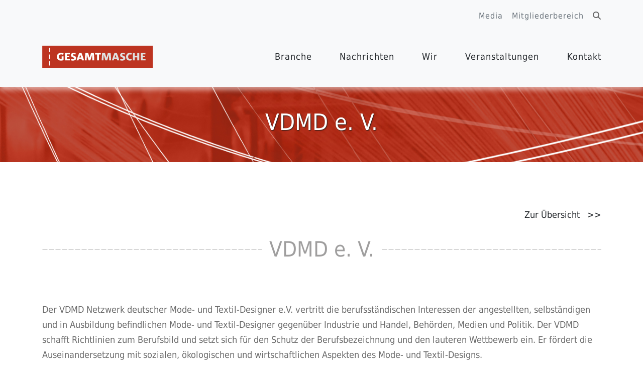

--- FILE ---
content_type: text/html; charset=UTF-8
request_url: https://www.gesamtmasche.de/orte/vdmd-e-v/
body_size: 9666
content:

<!DOCTYPE html>
<!--[if IE]><![endif]-->
<!--[if IE 8]><html dir="ltr" dir="ltr" lang="de" prefix="og: https://ogp.me/ns#" class="ie8"><![endif]-->
<!--[if IE 9]><html dir="ltr" dir="ltr" lang="de" prefix="og: https://ogp.me/ns#" class="ie9"><![endif]-->
<!--[if (gt IE 9)|!(IE)]><!-->
<html dir="ltr" dir="ltr" lang="de" prefix="og: https://ogp.me/ns#">
<!--<![endif]-->
<head>
    <!-- Telenorma AG --->
    <meta charset="UTF-8" />
    <meta name="viewport" content="initial-scale=1.0" />
        <link rel="pingback" href="https://www.gesamtmasche.de/xmlrpc.php" />
    
		<!-- All in One SEO 4.7.4.2 - aioseo.com -->
		<title>VDMD e. V. - Gesamtmasche</title>
		<meta name="description" content="Der VDMD Netzwerk deutscher Mode- und Textil-Designer e.V. vertritt die berufsständischen Interessen der angestellten, selbständigen und in Ausbildung befindlichen Mode- und Textil-Designer gegenüber Industrie und Handel, Behörden, Medien und Politik. Der VDMD schafft Richtlinien zum Berufsbild und setzt sich für den Schutz der Berufsbezeichnung und den lauteren Wettbewerb ein. Er fördert die Auseinandersetzung mit sozialen," />
		<meta name="robots" content="max-image-preview:large" />
		<link rel="canonical" href="https://www.gesamtmasche.de/orte/vdmd-e-v/" />
		<meta name="generator" content="All in One SEO (AIOSEO) 4.7.4.2" />
		<meta property="og:locale" content="de_DE" />
		<meta property="og:site_name" content="Gesamtmasche - Gesamtverband der deutschen Maschenindustrie e.V." />
		<meta property="og:type" content="article" />
		<meta property="og:title" content="VDMD e. V. - Gesamtmasche" />
		<meta property="og:description" content="Der VDMD Netzwerk deutscher Mode- und Textil-Designer e.V. vertritt die berufsständischen Interessen der angestellten, selbständigen und in Ausbildung befindlichen Mode- und Textil-Designer gegenüber Industrie und Handel, Behörden, Medien und Politik. Der VDMD schafft Richtlinien zum Berufsbild und setzt sich für den Schutz der Berufsbezeichnung und den lauteren Wettbewerb ein. Er fördert die Auseinandersetzung mit sozialen," />
		<meta property="og:url" content="https://www.gesamtmasche.de/orte/vdmd-e-v/" />
		<meta property="article:published_time" content="2018-11-22T15:32:39+00:00" />
		<meta property="article:modified_time" content="2018-11-22T15:32:39+00:00" />
		<meta name="twitter:card" content="summary_large_image" />
		<meta name="twitter:title" content="VDMD e. V. - Gesamtmasche" />
		<meta name="twitter:description" content="Der VDMD Netzwerk deutscher Mode- und Textil-Designer e.V. vertritt die berufsständischen Interessen der angestellten, selbständigen und in Ausbildung befindlichen Mode- und Textil-Designer gegenüber Industrie und Handel, Behörden, Medien und Politik. Der VDMD schafft Richtlinien zum Berufsbild und setzt sich für den Schutz der Berufsbezeichnung und den lauteren Wettbewerb ein. Er fördert die Auseinandersetzung mit sozialen," />
		<script type="application/ld+json" class="aioseo-schema">
			{"@context":"https:\/\/schema.org","@graph":[{"@type":"BreadcrumbList","@id":"https:\/\/www.gesamtmasche.de\/orte\/vdmd-e-v\/#breadcrumblist","itemListElement":[{"@type":"ListItem","@id":"https:\/\/www.gesamtmasche.de\/#listItem","position":1,"name":"Zu Hause","item":"https:\/\/www.gesamtmasche.de\/","nextItem":"https:\/\/www.gesamtmasche.de\/orte\/vdmd-e-v\/#listItem"},{"@type":"ListItem","@id":"https:\/\/www.gesamtmasche.de\/orte\/vdmd-e-v\/#listItem","position":2,"name":"VDMD e. V.","previousItem":"https:\/\/www.gesamtmasche.de\/#listItem"}]},{"@type":"Organization","@id":"https:\/\/www.gesamtmasche.de\/#organization","name":"Gesamtmasche","description":"Gesamtverband der deutschen Maschenindustrie e.V.","url":"https:\/\/www.gesamtmasche.de\/"},{"@type":"Person","@id":"https:\/\/www.gesamtmasche.de\/author\/amtmdm\/#author","url":"https:\/\/www.gesamtmasche.de\/author\/amtmdm\/","name":"Admin","image":{"@type":"ImageObject","@id":"https:\/\/www.gesamtmasche.de\/orte\/vdmd-e-v\/#authorImage","url":"https:\/\/secure.gravatar.com\/avatar\/5a14f16d4639c814573052c680bb2ca6?s=96&d=mm&r=g","width":96,"height":96,"caption":"Admin"}},{"@type":"WebPage","@id":"https:\/\/www.gesamtmasche.de\/orte\/vdmd-e-v\/#webpage","url":"https:\/\/www.gesamtmasche.de\/orte\/vdmd-e-v\/","name":"VDMD e. V. - Gesamtmasche","description":"Der VDMD Netzwerk deutscher Mode- und Textil-Designer e.V. vertritt die berufsst\u00e4ndischen Interessen der angestellten, selbst\u00e4ndigen und in Ausbildung befindlichen Mode- und Textil-Designer gegen\u00fcber Industrie und Handel, Beh\u00f6rden, Medien und Politik. Der VDMD schafft Richtlinien zum Berufsbild und setzt sich f\u00fcr den Schutz der Berufsbezeichnung und den lauteren Wettbewerb ein. Er f\u00f6rdert die Auseinandersetzung mit sozialen,","inLanguage":"de-DE","isPartOf":{"@id":"https:\/\/www.gesamtmasche.de\/#website"},"breadcrumb":{"@id":"https:\/\/www.gesamtmasche.de\/orte\/vdmd-e-v\/#breadcrumblist"},"author":{"@id":"https:\/\/www.gesamtmasche.de\/author\/amtmdm\/#author"},"creator":{"@id":"https:\/\/www.gesamtmasche.de\/author\/amtmdm\/#author"},"datePublished":"2018-11-22T16:32:39+00:00","dateModified":"2018-11-22T16:32:39+00:00"},{"@type":"WebSite","@id":"https:\/\/www.gesamtmasche.de\/#website","url":"https:\/\/www.gesamtmasche.de\/","name":"Gesamtmasche","description":"Gesamtverband der deutschen Maschenindustrie e.V.","inLanguage":"de-DE","publisher":{"@id":"https:\/\/www.gesamtmasche.de\/#organization"}}]}
		</script>
		<!-- All in One SEO -->

<script type="text/javascript">
/* <![CDATA[ */
window._wpemojiSettings = {"baseUrl":"https:\/\/s.w.org\/images\/core\/emoji\/15.0.3\/72x72\/","ext":".png","svgUrl":"https:\/\/s.w.org\/images\/core\/emoji\/15.0.3\/svg\/","svgExt":".svg","source":{"concatemoji":"https:\/\/www.gesamtmasche.de\/wp-includes\/js\/wp-emoji-release.min.js?ver=6.6.4"}};
/*! This file is auto-generated */
!function(i,n){var o,s,e;function c(e){try{var t={supportTests:e,timestamp:(new Date).valueOf()};sessionStorage.setItem(o,JSON.stringify(t))}catch(e){}}function p(e,t,n){e.clearRect(0,0,e.canvas.width,e.canvas.height),e.fillText(t,0,0);var t=new Uint32Array(e.getImageData(0,0,e.canvas.width,e.canvas.height).data),r=(e.clearRect(0,0,e.canvas.width,e.canvas.height),e.fillText(n,0,0),new Uint32Array(e.getImageData(0,0,e.canvas.width,e.canvas.height).data));return t.every(function(e,t){return e===r[t]})}function u(e,t,n){switch(t){case"flag":return n(e,"\ud83c\udff3\ufe0f\u200d\u26a7\ufe0f","\ud83c\udff3\ufe0f\u200b\u26a7\ufe0f")?!1:!n(e,"\ud83c\uddfa\ud83c\uddf3","\ud83c\uddfa\u200b\ud83c\uddf3")&&!n(e,"\ud83c\udff4\udb40\udc67\udb40\udc62\udb40\udc65\udb40\udc6e\udb40\udc67\udb40\udc7f","\ud83c\udff4\u200b\udb40\udc67\u200b\udb40\udc62\u200b\udb40\udc65\u200b\udb40\udc6e\u200b\udb40\udc67\u200b\udb40\udc7f");case"emoji":return!n(e,"\ud83d\udc26\u200d\u2b1b","\ud83d\udc26\u200b\u2b1b")}return!1}function f(e,t,n){var r="undefined"!=typeof WorkerGlobalScope&&self instanceof WorkerGlobalScope?new OffscreenCanvas(300,150):i.createElement("canvas"),a=r.getContext("2d",{willReadFrequently:!0}),o=(a.textBaseline="top",a.font="600 32px Arial",{});return e.forEach(function(e){o[e]=t(a,e,n)}),o}function t(e){var t=i.createElement("script");t.src=e,t.defer=!0,i.head.appendChild(t)}"undefined"!=typeof Promise&&(o="wpEmojiSettingsSupports",s=["flag","emoji"],n.supports={everything:!0,everythingExceptFlag:!0},e=new Promise(function(e){i.addEventListener("DOMContentLoaded",e,{once:!0})}),new Promise(function(t){var n=function(){try{var e=JSON.parse(sessionStorage.getItem(o));if("object"==typeof e&&"number"==typeof e.timestamp&&(new Date).valueOf()<e.timestamp+604800&&"object"==typeof e.supportTests)return e.supportTests}catch(e){}return null}();if(!n){if("undefined"!=typeof Worker&&"undefined"!=typeof OffscreenCanvas&&"undefined"!=typeof URL&&URL.createObjectURL&&"undefined"!=typeof Blob)try{var e="postMessage("+f.toString()+"("+[JSON.stringify(s),u.toString(),p.toString()].join(",")+"));",r=new Blob([e],{type:"text/javascript"}),a=new Worker(URL.createObjectURL(r),{name:"wpTestEmojiSupports"});return void(a.onmessage=function(e){c(n=e.data),a.terminate(),t(n)})}catch(e){}c(n=f(s,u,p))}t(n)}).then(function(e){for(var t in e)n.supports[t]=e[t],n.supports.everything=n.supports.everything&&n.supports[t],"flag"!==t&&(n.supports.everythingExceptFlag=n.supports.everythingExceptFlag&&n.supports[t]);n.supports.everythingExceptFlag=n.supports.everythingExceptFlag&&!n.supports.flag,n.DOMReady=!1,n.readyCallback=function(){n.DOMReady=!0}}).then(function(){return e}).then(function(){var e;n.supports.everything||(n.readyCallback(),(e=n.source||{}).concatemoji?t(e.concatemoji):e.wpemoji&&e.twemoji&&(t(e.twemoji),t(e.wpemoji)))}))}((window,document),window._wpemojiSettings);
/* ]]> */
</script>
<style id='wp-emoji-styles-inline-css' type='text/css'>

	img.wp-smiley, img.emoji {
		display: inline !important;
		border: none !important;
		box-shadow: none !important;
		height: 1em !important;
		width: 1em !important;
		margin: 0 0.07em !important;
		vertical-align: -0.1em !important;
		background: none !important;
		padding: 0 !important;
	}
</style>
<link rel='stylesheet' id='wp-block-library-css' href='https://www.gesamtmasche.de/wp-includes/css/dist/block-library/style.min.css?ver=6.6.4' type='text/css' media='all' />
<style id='classic-theme-styles-inline-css' type='text/css'>
/*! This file is auto-generated */
.wp-block-button__link{color:#fff;background-color:#32373c;border-radius:9999px;box-shadow:none;text-decoration:none;padding:calc(.667em + 2px) calc(1.333em + 2px);font-size:1.125em}.wp-block-file__button{background:#32373c;color:#fff;text-decoration:none}
</style>
<style id='global-styles-inline-css' type='text/css'>
:root{--wp--preset--aspect-ratio--square: 1;--wp--preset--aspect-ratio--4-3: 4/3;--wp--preset--aspect-ratio--3-4: 3/4;--wp--preset--aspect-ratio--3-2: 3/2;--wp--preset--aspect-ratio--2-3: 2/3;--wp--preset--aspect-ratio--16-9: 16/9;--wp--preset--aspect-ratio--9-16: 9/16;--wp--preset--color--black: #000000;--wp--preset--color--cyan-bluish-gray: #abb8c3;--wp--preset--color--white: #ffffff;--wp--preset--color--pale-pink: #f78da7;--wp--preset--color--vivid-red: #cf2e2e;--wp--preset--color--luminous-vivid-orange: #ff6900;--wp--preset--color--luminous-vivid-amber: #fcb900;--wp--preset--color--light-green-cyan: #7bdcb5;--wp--preset--color--vivid-green-cyan: #00d084;--wp--preset--color--pale-cyan-blue: #8ed1fc;--wp--preset--color--vivid-cyan-blue: #0693e3;--wp--preset--color--vivid-purple: #9b51e0;--wp--preset--gradient--vivid-cyan-blue-to-vivid-purple: linear-gradient(135deg,rgba(6,147,227,1) 0%,rgb(155,81,224) 100%);--wp--preset--gradient--light-green-cyan-to-vivid-green-cyan: linear-gradient(135deg,rgb(122,220,180) 0%,rgb(0,208,130) 100%);--wp--preset--gradient--luminous-vivid-amber-to-luminous-vivid-orange: linear-gradient(135deg,rgba(252,185,0,1) 0%,rgba(255,105,0,1) 100%);--wp--preset--gradient--luminous-vivid-orange-to-vivid-red: linear-gradient(135deg,rgba(255,105,0,1) 0%,rgb(207,46,46) 100%);--wp--preset--gradient--very-light-gray-to-cyan-bluish-gray: linear-gradient(135deg,rgb(238,238,238) 0%,rgb(169,184,195) 100%);--wp--preset--gradient--cool-to-warm-spectrum: linear-gradient(135deg,rgb(74,234,220) 0%,rgb(151,120,209) 20%,rgb(207,42,186) 40%,rgb(238,44,130) 60%,rgb(251,105,98) 80%,rgb(254,248,76) 100%);--wp--preset--gradient--blush-light-purple: linear-gradient(135deg,rgb(255,206,236) 0%,rgb(152,150,240) 100%);--wp--preset--gradient--blush-bordeaux: linear-gradient(135deg,rgb(254,205,165) 0%,rgb(254,45,45) 50%,rgb(107,0,62) 100%);--wp--preset--gradient--luminous-dusk: linear-gradient(135deg,rgb(255,203,112) 0%,rgb(199,81,192) 50%,rgb(65,88,208) 100%);--wp--preset--gradient--pale-ocean: linear-gradient(135deg,rgb(255,245,203) 0%,rgb(182,227,212) 50%,rgb(51,167,181) 100%);--wp--preset--gradient--electric-grass: linear-gradient(135deg,rgb(202,248,128) 0%,rgb(113,206,126) 100%);--wp--preset--gradient--midnight: linear-gradient(135deg,rgb(2,3,129) 0%,rgb(40,116,252) 100%);--wp--preset--font-size--small: 13px;--wp--preset--font-size--medium: 20px;--wp--preset--font-size--large: 36px;--wp--preset--font-size--x-large: 42px;--wp--preset--spacing--20: 0.44rem;--wp--preset--spacing--30: 0.67rem;--wp--preset--spacing--40: 1rem;--wp--preset--spacing--50: 1.5rem;--wp--preset--spacing--60: 2.25rem;--wp--preset--spacing--70: 3.38rem;--wp--preset--spacing--80: 5.06rem;--wp--preset--shadow--natural: 6px 6px 9px rgba(0, 0, 0, 0.2);--wp--preset--shadow--deep: 12px 12px 50px rgba(0, 0, 0, 0.4);--wp--preset--shadow--sharp: 6px 6px 0px rgba(0, 0, 0, 0.2);--wp--preset--shadow--outlined: 6px 6px 0px -3px rgba(255, 255, 255, 1), 6px 6px rgba(0, 0, 0, 1);--wp--preset--shadow--crisp: 6px 6px 0px rgba(0, 0, 0, 1);}:where(.is-layout-flex){gap: 0.5em;}:where(.is-layout-grid){gap: 0.5em;}body .is-layout-flex{display: flex;}.is-layout-flex{flex-wrap: wrap;align-items: center;}.is-layout-flex > :is(*, div){margin: 0;}body .is-layout-grid{display: grid;}.is-layout-grid > :is(*, div){margin: 0;}:where(.wp-block-columns.is-layout-flex){gap: 2em;}:where(.wp-block-columns.is-layout-grid){gap: 2em;}:where(.wp-block-post-template.is-layout-flex){gap: 1.25em;}:where(.wp-block-post-template.is-layout-grid){gap: 1.25em;}.has-black-color{color: var(--wp--preset--color--black) !important;}.has-cyan-bluish-gray-color{color: var(--wp--preset--color--cyan-bluish-gray) !important;}.has-white-color{color: var(--wp--preset--color--white) !important;}.has-pale-pink-color{color: var(--wp--preset--color--pale-pink) !important;}.has-vivid-red-color{color: var(--wp--preset--color--vivid-red) !important;}.has-luminous-vivid-orange-color{color: var(--wp--preset--color--luminous-vivid-orange) !important;}.has-luminous-vivid-amber-color{color: var(--wp--preset--color--luminous-vivid-amber) !important;}.has-light-green-cyan-color{color: var(--wp--preset--color--light-green-cyan) !important;}.has-vivid-green-cyan-color{color: var(--wp--preset--color--vivid-green-cyan) !important;}.has-pale-cyan-blue-color{color: var(--wp--preset--color--pale-cyan-blue) !important;}.has-vivid-cyan-blue-color{color: var(--wp--preset--color--vivid-cyan-blue) !important;}.has-vivid-purple-color{color: var(--wp--preset--color--vivid-purple) !important;}.has-black-background-color{background-color: var(--wp--preset--color--black) !important;}.has-cyan-bluish-gray-background-color{background-color: var(--wp--preset--color--cyan-bluish-gray) !important;}.has-white-background-color{background-color: var(--wp--preset--color--white) !important;}.has-pale-pink-background-color{background-color: var(--wp--preset--color--pale-pink) !important;}.has-vivid-red-background-color{background-color: var(--wp--preset--color--vivid-red) !important;}.has-luminous-vivid-orange-background-color{background-color: var(--wp--preset--color--luminous-vivid-orange) !important;}.has-luminous-vivid-amber-background-color{background-color: var(--wp--preset--color--luminous-vivid-amber) !important;}.has-light-green-cyan-background-color{background-color: var(--wp--preset--color--light-green-cyan) !important;}.has-vivid-green-cyan-background-color{background-color: var(--wp--preset--color--vivid-green-cyan) !important;}.has-pale-cyan-blue-background-color{background-color: var(--wp--preset--color--pale-cyan-blue) !important;}.has-vivid-cyan-blue-background-color{background-color: var(--wp--preset--color--vivid-cyan-blue) !important;}.has-vivid-purple-background-color{background-color: var(--wp--preset--color--vivid-purple) !important;}.has-black-border-color{border-color: var(--wp--preset--color--black) !important;}.has-cyan-bluish-gray-border-color{border-color: var(--wp--preset--color--cyan-bluish-gray) !important;}.has-white-border-color{border-color: var(--wp--preset--color--white) !important;}.has-pale-pink-border-color{border-color: var(--wp--preset--color--pale-pink) !important;}.has-vivid-red-border-color{border-color: var(--wp--preset--color--vivid-red) !important;}.has-luminous-vivid-orange-border-color{border-color: var(--wp--preset--color--luminous-vivid-orange) !important;}.has-luminous-vivid-amber-border-color{border-color: var(--wp--preset--color--luminous-vivid-amber) !important;}.has-light-green-cyan-border-color{border-color: var(--wp--preset--color--light-green-cyan) !important;}.has-vivid-green-cyan-border-color{border-color: var(--wp--preset--color--vivid-green-cyan) !important;}.has-pale-cyan-blue-border-color{border-color: var(--wp--preset--color--pale-cyan-blue) !important;}.has-vivid-cyan-blue-border-color{border-color: var(--wp--preset--color--vivid-cyan-blue) !important;}.has-vivid-purple-border-color{border-color: var(--wp--preset--color--vivid-purple) !important;}.has-vivid-cyan-blue-to-vivid-purple-gradient-background{background: var(--wp--preset--gradient--vivid-cyan-blue-to-vivid-purple) !important;}.has-light-green-cyan-to-vivid-green-cyan-gradient-background{background: var(--wp--preset--gradient--light-green-cyan-to-vivid-green-cyan) !important;}.has-luminous-vivid-amber-to-luminous-vivid-orange-gradient-background{background: var(--wp--preset--gradient--luminous-vivid-amber-to-luminous-vivid-orange) !important;}.has-luminous-vivid-orange-to-vivid-red-gradient-background{background: var(--wp--preset--gradient--luminous-vivid-orange-to-vivid-red) !important;}.has-very-light-gray-to-cyan-bluish-gray-gradient-background{background: var(--wp--preset--gradient--very-light-gray-to-cyan-bluish-gray) !important;}.has-cool-to-warm-spectrum-gradient-background{background: var(--wp--preset--gradient--cool-to-warm-spectrum) !important;}.has-blush-light-purple-gradient-background{background: var(--wp--preset--gradient--blush-light-purple) !important;}.has-blush-bordeaux-gradient-background{background: var(--wp--preset--gradient--blush-bordeaux) !important;}.has-luminous-dusk-gradient-background{background: var(--wp--preset--gradient--luminous-dusk) !important;}.has-pale-ocean-gradient-background{background: var(--wp--preset--gradient--pale-ocean) !important;}.has-electric-grass-gradient-background{background: var(--wp--preset--gradient--electric-grass) !important;}.has-midnight-gradient-background{background: var(--wp--preset--gradient--midnight) !important;}.has-small-font-size{font-size: var(--wp--preset--font-size--small) !important;}.has-medium-font-size{font-size: var(--wp--preset--font-size--medium) !important;}.has-large-font-size{font-size: var(--wp--preset--font-size--large) !important;}.has-x-large-font-size{font-size: var(--wp--preset--font-size--x-large) !important;}
:where(.wp-block-post-template.is-layout-flex){gap: 1.25em;}:where(.wp-block-post-template.is-layout-grid){gap: 1.25em;}
:where(.wp-block-columns.is-layout-flex){gap: 2em;}:where(.wp-block-columns.is-layout-grid){gap: 2em;}
:root :where(.wp-block-pullquote){font-size: 1.5em;line-height: 1.6;}
</style>
<link rel='stylesheet' id='wpdm-font-awesome-css' href='https://www.gesamtmasche.de/wp-content/plugins/download-manager/assets/fontawesome/css/all.min.css?ver=6.6.4' type='text/css' media='all' />
<link rel='stylesheet' id='wpdm-frontend-css-css' href='https://www.gesamtmasche.de/wp-content/plugins/download-manager/assets/bootstrap/css/bootstrap.min.css?ver=6.6.4' type='text/css' media='all' />
<link rel='stylesheet' id='wpdm-front-css' href='https://www.gesamtmasche.de/wp-content/plugins/download-manager/assets/css/front.css?ver=6.6.4' type='text/css' media='all' />
<link rel='stylesheet' id='wpos-slick-style-css' href='https://www.gesamtmasche.de/wp-content/plugins/wp-slick-slider-and-image-carousel/assets/css/slick.css?ver=3.7.2' type='text/css' media='all' />
<link rel='stylesheet' id='wpsisac-public-style-css' href='https://www.gesamtmasche.de/wp-content/plugins/wp-slick-slider-and-image-carousel/assets/css/wpsisac-public.css?ver=3.7.2' type='text/css' media='all' />
<link rel='stylesheet' id='main_style-css' href='https://www.gesamtmasche.de/wp-content/themes/gesamtmasche/styles/stylesheet.css?ver=6.6.4' type='text/css' media='all' />
<link rel='stylesheet' id='bootstrap-icons-css' href='https://www.gesamtmasche.de/wp-content/themes/gesamtmasche/styles/fonts/bootstrap-icons/font/bootstrap-icons.min.css?ver=6.6.4' type='text/css' media='all' />
<link rel='stylesheet' id='fontawesome-css' href='https://www.gesamtmasche.de/wp-content/themes/gesamtmasche/styles/fonts/fontawesome/css/fontawesome.min.css?ver=6.6.4' type='text/css' media='all' />
<link rel='stylesheet' id='owl-style-css' href='https://www.gesamtmasche.de/wp-content/themes/gesamtmasche/styles/js/owl/assets/owl.carousel.min.css?ver=6.6.4' type='text/css' media='all' />
<link rel='stylesheet' id='newsletter-css' href='https://www.gesamtmasche.de/wp-content/plugins/newsletter/style.css?ver=8.6.0' type='text/css' media='all' />
<link rel='stylesheet' id='ms-main-css' href='https://www.gesamtmasche.de/wp-content/plugins/masterslider/public/assets/css/masterslider.main.css?ver=2.25.4' type='text/css' media='all' />
<link rel='stylesheet' id='ms-custom-css' href='https://www.gesamtmasche.de/wp-content/uploads/masterslider/custom.css?ver=10.6' type='text/css' media='all' />
<!--n2css--><!--n2js--><script type="text/javascript" src="https://www.gesamtmasche.de/wp-includes/js/jquery/jquery.min.js?ver=3.7.1" id="jquery-core-js"></script>
<script type="text/javascript" src="https://www.gesamtmasche.de/wp-includes/js/jquery/jquery-migrate.min.js?ver=3.4.1" id="jquery-migrate-js"></script>
<script type="text/javascript" src="https://www.gesamtmasche.de/wp-content/plugins/download-manager/assets/bootstrap/js/popper.min.js?ver=6.6.4" id="wpdm-poper-js"></script>
<script type="text/javascript" src="https://www.gesamtmasche.de/wp-content/plugins/download-manager/assets/bootstrap/js/bootstrap.min.js?ver=6.6.4" id="wpdm-frontend-js-js"></script>
<script type="text/javascript" id="wpdm-frontjs-js-extra">
/* <![CDATA[ */
var wpdm_url = {"home":"https:\/\/www.gesamtmasche.de\/","site":"https:\/\/www.gesamtmasche.de\/","ajax":"https:\/\/www.gesamtmasche.de\/wp-admin\/admin-ajax.php"};
var wpdm_js = {"spinner":"<i class=\"fas fa-sun fa-spin\"><\/i>","client_id":"c88eb340973c3c78c58c0e5c680223da"};
var wpdm_strings = {"pass_var":"Password Verified!","pass_var_q":"Please click following button to start download.","start_dl":"Start Download"};
/* ]]> */
</script>
<script type="text/javascript" src="https://www.gesamtmasche.de/wp-content/plugins/download-manager/assets/js/front.js?ver=3.3.02" id="wpdm-frontjs-js"></script>
<script type="text/javascript" src="https://www.gesamtmasche.de/wp-content/themes/gesamtmasche/styles/js/bootstrap.js?ver=6.6.4" id="bootstrap-5-js"></script>
<script type="text/javascript" src="https://www.gesamtmasche.de/wp-content/themes/gesamtmasche/styles/js/owl/owl.carousel.min.js?ver=6.6.4" id="owl-js"></script>
<link rel="https://api.w.org/" href="https://www.gesamtmasche.de/wp-json/" /><link rel="alternate" title="JSON" type="application/json" href="https://www.gesamtmasche.de/wp-json/wp/v2/gd_place/1025" /><link rel="EditURI" type="application/rsd+xml" title="RSD" href="https://www.gesamtmasche.de/xmlrpc.php?rsd" />
<meta name="generator" content="WordPress 6.6.4" />
<link rel='shortlink' href='https://www.gesamtmasche.de/?p=1025' />
<link rel="alternate" title="oEmbed (JSON)" type="application/json+oembed" href="https://www.gesamtmasche.de/wp-json/oembed/1.0/embed?url=https%3A%2F%2Fwww.gesamtmasche.de%2Forte%2Fvdmd-e-v%2F" />
<link rel="alternate" title="oEmbed (XML)" type="text/xml+oembed" href="https://www.gesamtmasche.de/wp-json/oembed/1.0/embed?url=https%3A%2F%2Fwww.gesamtmasche.de%2Forte%2Fvdmd-e-v%2F&#038;format=xml" />
<script>var ms_grabbing_curosr='https://www.gesamtmasche.de/wp-content/plugins/masterslider/public/assets/css/common/grabbing.cur',ms_grab_curosr='https://www.gesamtmasche.de/wp-content/plugins/masterslider/public/assets/css/common/grab.cur';</script>
<meta name="generator" content="MasterSlider 2.25.4 - Responsive Touch Image Slider" />
<link rel="icon" href="https://www.gesamtmasche.de/wp-content/uploads/2024/09/cropped-favicon-32x32.png" sizes="32x32" />
<link rel="icon" href="https://www.gesamtmasche.de/wp-content/uploads/2024/09/cropped-favicon-192x192.png" sizes="192x192" />
<link rel="apple-touch-icon" href="https://www.gesamtmasche.de/wp-content/uploads/2024/09/cropped-favicon-180x180.png" />
<meta name="msapplication-TileImage" content="https://www.gesamtmasche.de/wp-content/uploads/2024/09/cropped-favicon-270x270.png" />
<meta name="generator" content="WordPress Download Manager 3.3.02" />
                <style>
        /* WPDM Link Template Styles */        </style>
                <style>

            :root {
                --color-primary: #000000;
                --color-primary-rgb: 0, 0, 0;
                --color-primary-hover: #bd3421;
                --color-primary-active: #bc6256;
                --color-secondary: #6c757d;
                --color-secondary-rgb: 108, 117, 125;
                --color-secondary-hover: #6c757d;
                --color-secondary-active: #6c757d;
                --color-success: #018e11;
                --color-success-rgb: 1, 142, 17;
                --color-success-hover: #0aad01;
                --color-success-active: #0c8c01;
                --color-info: #2CA8FF;
                --color-info-rgb: 44, 168, 255;
                --color-info-hover: #2CA8FF;
                --color-info-active: #2CA8FF;
                --color-warning: #FFB236;
                --color-warning-rgb: 255, 178, 54;
                --color-warning-hover: #FFB236;
                --color-warning-active: #FFB236;
                --color-danger: #ff5062;
                --color-danger-rgb: 255, 80, 98;
                --color-danger-hover: #ff5062;
                --color-danger-active: #ff5062;
                --color-green: #30b570;
                --color-blue: #0073ff;
                --color-purple: #8557D3;
                --color-red: #ff5062;
                --color-muted: rgba(69, 89, 122, 0.6);
                --wpdm-font: "-apple-system", -apple-system, BlinkMacSystemFont, "Segoe UI", Roboto, Helvetica, Arial, sans-serif, "Apple Color Emoji", "Segoe UI Emoji", "Segoe UI Symbol";
            }

            .wpdm-download-link.btn.btn-link.btn-sm {
                border-radius: 4px;
            }


        </style>
         
    <script>
       //header fixed
        jQuery(window).on('scroll',function(){
            if(jQuery(window).scrollTop() > 50){
                jQuery('header').addClass('scrollOn');
            }else{
                jQuery('header').removeClass('scrollOn');
            }
        });
    </script>
</head>
<body>
<header  class="py-4 py-sm-3 bg-light-gray">
    <div class="container">
        <div class="d-flex flex-row  justify-content-between justify-content-sm-end mb-2 mb-sm-0 fsc-16 letter-spacing-1">
                <div><a class="text-gray text-decoration-none" href="/videos/" class="">Media</a></div>
                <div class="ms-2 ms-sm-3"><a class="text-gray text-decoration-none" href="/mitgliederbereich-profile-form" class="">Mitgliederbereich</a></div>
                <div class="ms-2 ms-sm-3"><i onclick="jQuery('#searchform').toggleClass('d-none');" class="fa fa-search cursor-pointer" id="topbar-menu-search-button"></i></div>
        </div>
        <div class="d-flex  justify-content-start justify-content-sm-end mb-2 mb-sm-0 sph-35">
            <form  class="d-none" method="get" id="searchform" action="/">
                    <div id="search-text" class="input-group">
                        <input class="form-control" type="text" value="" name="s" id="s" autocomplete="off"  placeholder="Ihr Suchbegriff …"  />
                        <button type="submit"  id="searchsubmit" class="opacity-0">
                            <img src= "https://www.gesamtmasche.de/wp-content/themes/gesamtmasche/styles/fonts/bootstrap-icons/search.svg" alt="Serach" />
                        </button>
                    </div>
            </form>

        </div>
        <div class="d-flex flex-column flex-sm-row justify-content-sm-between align-items-center mb-2">
            <div class="d-flex flex-row justify-content-between col-12 col-sm-4 col-xl-2">
               <a href="https://www.gesamtmasche.de/"> <img src="/wp-content/uploads/2018/11/MascheLogo.svg" alt="Gesamtmasche" class="img-fluid top-logo"></a>
               <!--//
                              <a href="https://www.gesamtmasche.de/">
                    <img src="https://gesamtmasche.new.2024.hosting2.tn-rechenzentrum1.de/wp-content/uploads/2018/11/MascheLogo.svg" alt="Gesamtmasche" class="img-fluid top-logo">
                </a>
                                //-->
                <img onclick="jQuery('.menu-wrapper').slideToggle();" class="d-sm-none mobile-menu-icon cursor-pointer" src="/wp-content/themes/gesamtmasche/images/menu_burger_icon.png" alt="mobile menu" />
               
            </div>
            <div class="menu-wrapper d-sm-flex justify-content-start justify-content-md-between align-items-start align-items-sm-center flex-column flex-md-row col-12 col-sm-7 col-md-7 col-lg-7 col-xl-7 mt-3 my-sm-3 fsc-20 fsc-sm-14 fsc-xl-18 letter-spacing-1">
                                    <div class="menu-item-wrapper w-100 w-sm-auto d-flex" data-item-id="13658">
                         <a class="menu-item w-100  link-theme-dark link-theme-hover-uderline-primary link-offset-6 text-decoration-thickness-2" href="https://www.gesamtmasche.de/branche/" title="Branche">Branche</a>
                    </div>
                                    <div class="menu-item-wrapper w-100 w-sm-auto d-flex" data-item-id="13659">
                         <a class="menu-item w-100  link-theme-dark link-theme-hover-uderline-primary link-offset-6 text-decoration-thickness-2" href="https://www.gesamtmasche.de/neuigkeiten/" title="Nachrichten">Nachrichten</a>
                    </div>
                                    <div class="menu-item-wrapper w-100 w-sm-auto d-flex" data-item-id="13660">
                         <a class="menu-item w-100  link-theme-dark link-theme-hover-uderline-primary link-offset-6 text-decoration-thickness-2" href="https://www.gesamtmasche.de/wir/" title="Wir">Wir</a>
                    </div>
                                    <div class="menu-item-wrapper w-100 w-sm-auto d-flex" data-item-id="14080">
                         <a class="menu-item w-100  link-theme-dark link-theme-hover-uderline-primary link-offset-6 text-decoration-thickness-2" href="https://www.gesamtmasche.de/veranstaltungen/" title="Veranstaltungen">Veranstaltungen</a>
                    </div>
                                    <div class="menu-item-wrapper w-100 w-sm-auto d-flex" data-item-id="14082">
                         <a class="menu-item w-100  link-theme-dark link-theme-hover-uderline-primary link-offset-6 text-decoration-thickness-2" href="https://www.gesamtmasche.de/kontakt/" title="Kontakt">Kontakt</a>
                    </div>
                            </div>
        </div>
    </div>
</header>


<section class="banner-site-title text-white sph-75 sph-sm-150">
    <div class="container">
         <div class="d-flex flex-row justify-content-center align-items-center sph-75 sph-sm-150">
            <div class="d-flex justify-content-center align-items-center">
                <h1 class="text-center text-white">VDMD e. V.</h1>
            </div>
         </div>
    </div>
   
</section>

<section class="mt-3 mt-sm-5">
<div class="container">  
    <div class="row">
        <div class="col text-end mb-3">
                <a href="/branche/#mitglieder" class="link-theme-dark"> <span>Zur Übersicht &nbsp; &gt;&gt;</span></a>
        </div>
    </div>
</div> 
    <div class="container">
        
        <div class="row">
            <div class="col-12"> 
                <div class="tire_inside">
                    <span class="tire_line2">VDMD e. V.</span>
                </div>
                      
            </div>
        </div>  
        
        <div class="row">
            <div class="col-12">
                <p>Der VDMD Netzwerk deutscher Mode- und Textil-Designer e.V. vertritt die berufsständischen Interessen der angestellten, selbständigen und in Ausbildung befindlichen Mode- und Textil-Designer gegenüber Industrie und Handel, Behörden, Medien und Politik. Der VDMD schafft Richtlinien zum Berufsbild und setzt sich für den Schutz der Berufsbezeichnung und den lauteren Wettbewerb ein. Er fördert die Auseinandersetzung mit sozialen, ökologischen und wirtschaftlichen Aspekten des Mode- und Textil-Designs.</p>
<div class="subcolumns">
<div class="c50l">
<div class="subcl">
<h3>Adresse</h3>
<p>Semmelstraße 42<br />
97070 Würzburg</p>
</div>
</div>
<div class="c50r">
<div class="subcr">
<h3>Kontakt</h3>
<p>Tel: +49 931 465429-0<br />
Fax: +49 931 465429-1<br />
<a class="textlink" href="mailto:info@vdmd.de">info@vdmd.de</a><br />
<a class="textlink" href="http://www.vdmd.de/">www.vdmd.de</a></p>
</div>
</div>
</div>
            </div>
        </div>  
    </div>         
</section>
    <footer class="fsc-12">
        <section class="bg-light-gray">
            <div  class="mx-auto my-4 text-center"  id="up"><a  href="#"><img  src="https://www.gesamtmasche.de/wp-content/themes/gesamtmasche'/images/totop.jpg')?>"/></a></div>
            <div class="container mt-4 py-4">
                                  <div class="d-flex flex-column flex-lg-row justify-content-center justify-content-lg-between align-items-top">
                        
                    <div id="footer-logo" class="d-flex flex-column col-12 col-lg-5 mb-4 pe-sm-4">
                       <p><img decoding="async" src="/wp-content/uploads/2018/12/Masche-Logo_221x44-1.svg"></p>
<p>Der Gesamtverband der deutschen Maschenindustrie e.V. – Gesamtmasche – vertritt die Interessen der deutschen Hersteller von Maschenbekleidung, Dessous und Maschenstoffen auf nationaler und internationaler Ebene.</p>
                    </div>
                    <div id="footer-social-media" class="d-flex flex-column align-items-lg-center  col-12 col-lg-3 mb-4">
                       <ul>
<li>
<h3>Gesamtmasche auf:</h3>
</li>
<li>
<a class="" href="https://www.linkedin.com/authwall?trk=bf&#038;trkInfo=AQFRGb0SuH_RegAAAZWzcSK4r8fQODooft3W3_82RsI4Hr1LQv5QZOPkoV2MZvC1doFeJNLrJwwesHQ-Xyzoo3HlOsjfGOv53Y_OMtJK4kgBk2_WFjKh7IgjrU-hKzZ05Xuagmg=&#038;original_referer=&#038;sessionRedirect=https%3A%2F%2Fwww.linkedin.com%2Fcompany%2Fgesamtmasche-e-v%2F%3FviewAsMember%3Dtrue" target="_blank" rel="noopener"><br />
<img decoding="async" style="width:31px;height:31px;" class="footer_social" src="https://www.gesamtmasche.de/wp-content/uploads/2024/09/linkedin.png">Linkedin<br />
</a>
</li>
<li><a class="" href="https://www.youtube.com/user/Gesamtmasche" target="_blank" rel="noopener"><img decoding="async" class="footer_social" style="width:31px;height:31px;" src="https://www.gesamtmasche.de/wp-content/uploads/2025/03/YT.png">You Tube</a></li>
</ul>
                    </div>
                    <div id="footer-contact-info" class="d-flex flex-column  align-items-lg-end  col-12 col-lg-4 mb-4">
                            <ul>
<li>
<h3>Kontakt:</h3>
</li>
<li>Gesamtmasche e.V.</li>
<li>&nbsp;</li>
<li>Ulmer Str. 300</li>
<li>70327 Stuttgart</li>
<li>&nbsp;</li>
<li>Telefon: <a href="tel:+49 711 5052841-0">+49 711 5052841-0</a></li>
<li>Telefax: <a href="tel:+49 711 5052841-4">+49 711 5052841-4</a></li>
<li>E-Mail: <a href="mailto:info@gesamtmasche.de">info@gesamtmasche.de</a></li>
</ul>
                    </div>
                </div>
            </div>
        </section>
        <!-- menu //-->
        <nav class="bg-primary py-3 text-white fsc-14 fsc-sm-14">
             <div class="container">
                <div class="d-flex justify-content-center justify-content-lg-between align-items-center flex-column flex-lg-row">
                    <div class="d-flex justify-content-center justify-content-md-start align-items-center text-center text-lg-start">2026 &copy; Copyright Gesamtmasche</div>
                    <div class="d-flex ms-lg-auto justify-content-sm-between my-3 my-sm-0">
                                                <div  ><a class="text-white text-decoration-none  link-theme-hover-medium" href="https://www.gesamtmasche.de/datenschutz/">Datenschutz</a></div>
                        
                                                <div class="ms-2 ms-sm-4" ><a class="text-white text-decoration-none  link-theme-hover-medium" href="https://www.gesamtmasche.de/impressum/">Impressum</a></div>
                        
                                                <div class="ms-2 ms-sm-4" ><a class="text-white text-decoration-none  link-theme-hover-medium" href="/kontakt/">Kontakt</a></div>
                        
                            
                    </div>
                </div>
             </div>
        </nav>
    </footer>
                <script>
                jQuery(function($){

                    
                });
            </script>
            <div id="fb-root"></div>
            <script>
  (() => {
      'use strict'
     //tab navigation
     jQuery('[data-bs-toggle="tab"]').click(function(){
       jQuery('[data-bs-toggle="tab"]').removeClass('active');
       jQuery(this).addClass('active');
       jQuery('.tab-pane').removeClass('active');
       const tabId = jQuery(this).attr('data-bs-target');
       jQuery(tabId).addClass('active');
     });
     //dropdown button
     jQuery('[data-bs-toggle="dropdown"]').on('click',function(){
        jQuery(this).parent().find('.dropdown-menu').toggle();
        jQuery(jQuery(this).attr('data-bs-target')).toggleClass('d-none');
      });
      //profile page link
      jQuery('.profile-form  a').addClass('btn btn-primary my-2');
      //forms validation
      jQuery('label.required').append('<span class="text-danger">*</span>');

      // Fetch all the forms we want to apply custom Bootstrap validation styles to
      const forms = document.querySelectorAll('.needs-validation')

      // Loop over them and prevent submission
      Array.from(forms).forEach(form => {
          form.addEventListener('submit', event => {
          if (!form.checkValidity()) {
              event.preventDefault()
              event.stopPropagation()
          }

          form.classList.add('was-validated')
          }, false)
      });
      jQuery('.btn-close').on('click',function(){
          jQuery(this).parent().remove();
      });
       //
  })();
</script>
<script>
    let sentence = location.pathname;
    jQuery('#sign-up-nav .nav-item').each(function(){
         if( sentence.includes(jQuery(this).attr('data-tab'))){
            jQuery(this).find('a').toggleClass('link-theme-dark link-theme-primary');
            jQuery(this).toggleClass('active');
         }
    });
</script>
<script>
  jQuery(document).ready(function() {
    console.log(jQuery('meta[name="robots"]').attr('content'));
    jQuery('.page-item .page-link').on('click',function(e, options){
      options = options || {};
      const page = jQuery(this);
      const num = page.text();
      const hash = this.hash;
      if ( !options.lots_of_stuff_done ) {
        e.preventDefault(); 
        jQuery('.page-link').removeClass('active');
        page.addClass('active');
        
        jQuery('.page-wrapper').addClass('d-none');
        jQuery('.page-wrapper').each(function(){
           let elem = jQuery(this); 
           if(elem.attr('data-page-number') == num){
               elem.removeClass('d-none');
           }
        });
        jQuery(e.currentTarget).trigger('click', { 'lots_of_stuff_done': true });
      }else{
            jQuery('html, body').animate({
              scrollTop: jQuery(hash).offset().top
            }, 100, function(){
              // Add hash (#) to URL when done scrolling (default click behavior)
              window.location.hash = hash;
            });
      }
       // console.log();
    });
    //remove attr width for tables images etc
    jQuery('table, tr, td').removeAttr('width');
    //table add resonse
     jQuery('.event-box table').addClass('table table-borderless').wrap('<div class="table-responsive"></div>');

    
  });
</script>
<script type="text/javascript" src="https://www.gesamtmasche.de/wp-includes/js/dist/hooks.min.js?ver=2810c76e705dd1a53b18" id="wp-hooks-js"></script>
<script type="text/javascript" src="https://www.gesamtmasche.de/wp-includes/js/dist/i18n.min.js?ver=5e580eb46a90c2b997e6" id="wp-i18n-js"></script>
<script type="text/javascript" id="wp-i18n-js-after">
/* <![CDATA[ */
wp.i18n.setLocaleData( { 'text direction\u0004ltr': [ 'ltr' ] } );
/* ]]> */
</script>
<script type="text/javascript" src="https://www.gesamtmasche.de/wp-includes/js/jquery/jquery.form.min.js?ver=4.3.0" id="jquery-form-js"></script>
    
</body>
</html>
    
           


--- FILE ---
content_type: image/svg+xml
request_url: https://www.gesamtmasche.de/wp-content/uploads/2018/12/Masche-Logo_221x44-1.svg
body_size: 9103
content:
<?xml version="1.0" encoding="UTF-8"?>
<svg xmlns="http://www.w3.org/2000/svg" xmlns:xlink="http://www.w3.org/1999/xlink" width="216pt" height="43pt" viewBox="0 0 216 43" version="1.1">
<g id="surface1">
<path style=" stroke:none;fill-rule:nonzero;fill:rgb(74.117647%,20.392157%,12.941176%);fill-opacity:1;" d="M 0.207031 43 L 215.792969 43 L 215.792969 0 L 0.207031 0 Z M 0.207031 43 "/>
<path style=" stroke:none;fill-rule:nonzero;fill:rgb(99.607843%,99.607843%,99.607843%);fill-opacity:1;" d="M 40.832031 17.820312 C 39.535156 17.171875 38.210938 16.835938 36.886719 16.835938 C 34.328125 16.835938 32.621094 18.617188 32.621094 21.46875 C 32.621094 24.527344 34.199219 26.078125 36.78125 26.078125 C 37.226562 26.078125 37.675781 26.015625 38.0625 25.914062 L 38.0625 20.710938 L 41.8125 20.710938 L 41.8125 28.300781 C 40.429688 28.800781 38.464844 29.117188 36.570312 29.117188 C 31.664062 29.117188 28.804688 26.453125 28.804688 21.652344 C 28.804688 16.769531 31.855469 13.859375 36.800781 13.859375 C 38.765625 13.859375 40.386719 14.277344 41.921875 15.074219 Z M 40.832031 17.820312 "/>
<path style=" stroke:none;fill-rule:nonzero;fill:rgb(99.607843%,99.607843%,99.607843%);fill-opacity:1;" d="M 44.714844 28.800781 L 44.714844 14.171875 L 53.902344 14.171875 L 53.902344 16.980469 L 48.441406 16.980469 L 48.441406 19.875 L 53.117188 19.875 L 53.117188 22.640625 L 48.441406 22.640625 L 48.441406 25.996094 L 53.992188 25.996094 L 53.992188 28.800781 Z M 44.714844 28.800781 "/>
<path style=" stroke:none;fill-rule:nonzero;fill:rgb(99.607843%,99.607843%,99.607843%);fill-opacity:1;" d="M 60.195312 29.140625 C 58.59375 29.140625 57.65625 28.949219 56.183594 28.570312 L 56.566406 25.621094 C 57.59375 25.972656 58.785156 26.183594 59.9375 26.183594 C 61.75 26.183594 62.367188 25.636719 62.367188 24.675781 C 62.367188 23.6875 61.664062 23.332031 59.875 22.722656 C 57.59375 21.929688 56.183594 20.796875 56.183594 18.34375 C 56.183594 15.347656 58.699219 13.835938 61.75 13.835938 C 63.113281 13.835938 64.351562 14.023438 65.464844 14.425781 L 64.949219 17.230469 C 64.03125 16.894531 62.921875 16.664062 61.875 16.664062 C 60.789062 16.664062 60.152344 17.085938 60.152344 17.882812 C 60.152344 18.867188 60.878906 19.222656 62.132812 19.683594 C 64.140625 20.398438 66.335938 21.152344 66.335938 24.105469 C 66.335938 27.609375 63.628906 29.140625 60.195312 29.140625 Z M 60.195312 29.140625 "/>
<path style=" stroke:none;fill-rule:nonzero;fill:rgb(99.607843%,99.607843%,99.607843%);fill-opacity:1;" d="M 74.289062 17.652344 L 74.269531 17.652344 C 73.628906 19.496094 73.03125 21.253906 72.476562 23.039062 L 76.039062 23.039062 C 75.460938 21.214844 74.929688 19.496094 74.289062 17.652344 Z M 77.59375 28.800781 C 77.335938 27.902344 77.0625 26.8125 76.785156 25.824219 L 71.683594 25.824219 C 71.367188 26.875 71.089844 27.859375 70.835938 28.800781 L 67.167969 28.800781 C 68.613281 23.941406 70.195312 19.265625 72.136719 14.171875 L 76.765625 14.171875 C 78.683594 19.078125 80.429688 24.085938 81.816406 28.800781 Z M 77.59375 28.800781 "/>
<path style=" stroke:none;fill-rule:nonzero;fill:rgb(99.607843%,99.607843%,99.607843%);fill-opacity:1;" d="M 97.832031 28.800781 C 97.808594 25.09375 97.703125 21.113281 97.40625 17.859375 L 97.382812 17.859375 L 94.058594 28.800781 L 90.539062 28.800781 L 87.296875 17.859375 L 87.273438 17.859375 C 87.019531 21.089844 86.851562 25.113281 86.828125 28.800781 L 83.433594 28.800781 C 83.460938 24.253906 83.796875 18.886719 84.3125 14.171875 L 89.75 14.171875 L 92.5 23.460938 L 92.523438 23.460938 L 95.355469 14.171875 L 100.796875 14.171875 C 101.308594 18.910156 101.582031 24.191406 101.605469 28.800781 Z M 97.832031 28.800781 "/>
<path style=" stroke:none;fill-rule:nonzero;fill:rgb(99.607843%,99.607843%,99.607843%);fill-opacity:1;" d="M 110.816406 17.128906 L 110.816406 28.800781 L 107.042969 28.800781 L 107.042969 17.128906 L 103.226562 17.128906 L 103.226562 14.171875 L 114.613281 14.171875 L 114.613281 17.128906 Z M 110.816406 17.128906 "/>
<path style=" stroke:none;fill-rule:nonzero;fill:rgb(87.45098%,87.843137%,87.843137%);fill-opacity:1;" d="M 130.648438 28.800781 C 130.628906 25.09375 130.519531 21.113281 130.222656 17.859375 L 130.203125 17.859375 L 126.875 28.800781 L 123.351562 28.800781 L 120.113281 17.859375 L 120.089844 17.859375 C 119.835938 21.089844 119.664062 25.113281 119.648438 28.800781 L 116.253906 28.800781 C 116.273438 24.253906 116.617188 18.886719 117.128906 14.171875 L 122.570312 14.171875 L 125.316406 23.460938 L 125.339844 23.460938 L 128.175781 14.171875 L 133.613281 14.171875 C 134.125 18.910156 134.398438 24.191406 134.421875 28.800781 Z M 130.648438 28.800781 "/>
<path style=" stroke:none;fill-rule:nonzero;fill:rgb(87.45098%,87.843137%,87.843137%);fill-opacity:1;" d="M 143.164062 17.652344 L 143.140625 17.652344 C 142.503906 19.496094 141.90625 21.253906 141.347656 23.039062 L 144.914062 23.039062 C 144.332031 21.214844 143.804688 19.496094 143.164062 17.652344 Z M 146.46875 28.800781 C 146.214844 27.902344 145.933594 26.8125 145.660156 25.824219 L 140.5625 25.824219 C 140.238281 26.875 139.964844 27.859375 139.710938 28.800781 L 136.039062 28.800781 C 137.488281 23.941406 139.070312 19.265625 141.011719 14.171875 L 145.636719 14.171875 C 147.558594 19.078125 149.308594 24.085938 150.695312 28.800781 Z M 146.46875 28.800781 "/>
<path style=" stroke:none;fill-rule:nonzero;fill:rgb(87.45098%,87.843137%,87.843137%);fill-opacity:1;" d="M 156.085938 29.140625 C 154.488281 29.140625 153.546875 28.949219 152.074219 28.570312 L 152.460938 25.621094 C 153.484375 25.972656 154.675781 26.183594 155.828125 26.183594 C 157.640625 26.183594 158.261719 25.636719 158.261719 24.675781 C 158.261719 23.6875 157.558594 23.332031 155.765625 22.722656 C 153.484375 21.929688 152.074219 20.796875 152.074219 18.34375 C 152.074219 15.347656 154.589844 13.835938 157.640625 13.835938 C 159.007812 13.835938 160.246094 14.023438 161.355469 14.425781 L 160.839844 17.230469 C 159.921875 16.894531 158.816406 16.664062 157.773438 16.664062 C 156.679688 16.664062 156.042969 17.085938 156.042969 17.882812 C 156.042969 18.867188 156.769531 19.222656 158.023438 19.683594 C 160.03125 20.398438 162.226562 21.152344 162.226562 24.105469 C 162.226562 27.609375 159.519531 29.140625 156.085938 29.140625 Z M 156.085938 29.140625 "/>
<path style=" stroke:none;fill-rule:nonzero;fill:rgb(87.45098%,87.843137%,87.843137%);fill-opacity:1;" d="M 171.144531 29.117188 C 166.472656 29.117188 163.761719 26.6875 163.761719 21.71875 C 163.761719 16.625 166.726562 13.859375 171.03125 13.859375 C 172.421875 13.859375 173.765625 14.109375 174.960938 14.695312 L 173.890625 17.523438 C 173.015625 17.105469 172.140625 16.917969 171.226562 16.917969 C 168.988281 16.917969 167.75 18.867188 167.75 21.46875 C 167.75 24.734375 169.285156 26.035156 171.546875 26.035156 C 172.441406 26.035156 173.316406 25.808594 174.105469 25.449219 L 175.023438 28.277344 C 173.976562 28.757812 172.398438 29.117188 171.144531 29.117188 Z M 171.144531 29.117188 "/>
<path style=" stroke:none;fill-rule:nonzero;fill:rgb(87.45098%,87.843137%,87.843137%);fill-opacity:1;" d="M 185.621094 28.800781 L 185.621094 22.851562 L 180.695312 22.851562 L 180.695312 28.800781 L 176.941406 28.800781 L 176.941406 14.171875 L 180.695312 14.171875 L 180.695312 19.707031 L 185.621094 19.707031 L 185.621094 14.171875 L 189.371094 14.171875 L 189.371094 28.800781 Z M 185.621094 28.800781 "/>
<path style=" stroke:none;fill-rule:nonzero;fill:rgb(87.45098%,87.843137%,87.843137%);fill-opacity:1;" d="M 192.359375 28.800781 L 192.359375 14.171875 L 201.546875 14.171875 L 201.546875 16.980469 L 196.089844 16.980469 L 196.089844 19.875 L 200.761719 19.875 L 200.761719 22.640625 L 196.089844 22.640625 L 196.089844 25.996094 L 201.632812 25.996094 L 201.632812 28.800781 Z M 192.359375 28.800781 "/>
<path style=" stroke:none;fill-rule:nonzero;fill:rgb(99.607843%,99.607843%,99.607843%);fill-opacity:1;" d="M 14.496094 12.492188 C 13.921875 12.492188 13.460938 12.023438 13.460938 11.449219 L 13.460938 4.96875 C 13.460938 4.394531 13.921875 3.929688 14.496094 3.929688 C 15.066406 3.929688 15.535156 4.394531 15.535156 4.96875 L 15.535156 11.449219 C 15.535156 12.023438 15.066406 12.492188 14.496094 12.492188 Z M 14.496094 12.492188 "/>
<path style=" stroke:none;fill-rule:nonzero;fill:rgb(99.607843%,99.607843%,99.607843%);fill-opacity:1;" d="M 14.496094 25.71875 C 13.921875 25.71875 13.460938 25.253906 13.460938 24.679688 L 13.460938 18.199219 C 13.460938 17.625 13.921875 17.160156 14.496094 17.160156 C 15.066406 17.160156 15.535156 17.625 15.535156 18.199219 L 15.535156 24.679688 C 15.535156 25.253906 15.066406 25.71875 14.496094 25.71875 Z M 14.496094 25.71875 "/>
<path style=" stroke:none;fill-rule:nonzero;fill:rgb(99.607843%,99.607843%,99.607843%);fill-opacity:1;" d="M 14.496094 38.949219 C 13.921875 38.949219 13.460938 38.480469 13.460938 37.910156 L 13.460938 31.429688 C 13.460938 30.855469 13.921875 30.390625 14.496094 30.390625 C 15.066406 30.390625 15.535156 30.855469 15.535156 31.429688 L 15.535156 37.910156 C 15.535156 38.480469 15.066406 38.949219 14.496094 38.949219 Z M 14.496094 38.949219 "/>
</g>
</svg>


--- FILE ---
content_type: image/svg+xml
request_url: https://www.gesamtmasche.de/wp-content/uploads/2018/11/MascheLogo.svg
body_size: 5085
content:
<?xml version="1.0" encoding="UTF-8"?>
<!DOCTYPE svg PUBLIC "-//W3C//DTD SVG 1.1//EN" "http://www.w3.org/Graphics/SVG/1.1/DTD/svg11.dtd">
<!-- Creator: CorelDRAW 2017 -->
<svg xmlns="http://www.w3.org/2000/svg" xml:space="preserve" width="2873px" height="576px" version="1.1" style="shape-rendering:geometricPrecision; text-rendering:geometricPrecision; image-rendering:optimizeQuality; fill-rule:evenodd; clip-rule:evenodd"
viewBox="0 0 2873 575.97"
 xmlns:xlink="http://www.w3.org/1999/xlink">
 <defs>
  <style type="text/css">
   <![CDATA[
    .fil1 {fill:#FEFEFE;fill-rule:nonzero}
    .fil2 {fill:#DFE0E0;fill-rule:nonzero}
    .fil0 {fill:#BD3421;fill-rule:nonzero}
   ]]>
  </style>
 </defs>
 <g id="Layer_x0020_1">
  <metadata id="CorelCorpID_0Corel-Layer"/>
  <polygon class="fil0" points="1.46,575.98 2874.46,575.98 2874.46,0 1.46,0 "/>
  <path class="fil1" d="M542.86 239.03c-17.3,-8.61 -34.95,-13.11 -52.57,-13.11 -34.11,0 -56.84,23.72 -56.84,61.64 0,40.68 21.02,61.31 55.44,61.31 5.95,0 11.94,-0.83 17.06,-2.2l0 -69.18 49.99 0 0 100.97c-18.48,6.65 -44.6,10.86 -69.88,10.86 -65.39,0 -103.51,-35.43 -103.51,-99.28 0,-64.94 40.66,-103.7 106.61,-103.7 26.14,0 47.75,5.57 68.22,16.16l-14.52 36.53z"/>
  <polygon class="fil1" points="594.58,385.11 594.58,190.53 717.07,190.53 717.07,227.9 644.3,227.9 644.3,266.35 706.57,266.35 706.57,303.18 644.3,303.18 644.3,347.76 718.22,347.76 718.22,385.11 "/>
  <path class="fil1" d="M800.9 389.59c-21.33,0 -33.85,-2.52 -53.45,-7.54l5.12 -39.28c13.65,4.71 29.56,7.52 44.9,7.52 24.15,0 32.38,-7.27 32.38,-20.08 0,-13.11 -9.37,-17.86 -33.22,-25.94 -30.41,-10.57 -49.18,-25.65 -49.18,-58.28 0,-39.85 33.52,-59.94 74.17,-59.94 18.19,0 34.68,2.52 49.48,7.83l-6.87 37.33c-12.19,-4.47 -26.98,-7.52 -40.91,-7.52 -14.5,0 -23,5.58 -23,16.18 0,13.09 9.67,17.85 26.42,23.95 26.72,9.49 56.01,19.55 56.01,58.84 0,46.58 -36.1,66.93 -81.85,66.93z"/>
  <path class="fil1" d="M988.72 236.81l-0.28 0c-8.53,24.52 -16.48,47.92 -23.87,71.65l47.47 0c-7.69,-24.27 -14.77,-47.13 -23.32,-71.65zm44.06 148.3c-3.42,-11.96 -7.12,-26.45 -10.8,-39.57l-67.96 0c-4.23,13.93 -7.94,27.04 -11.33,39.57l-48.87 0c19.28,-64.65 40.33,-126.84 66.2,-194.58l61.68 0c25.58,65.24 48.85,131.86 67.36,194.58l-56.28 0z"/>
  <path class="fil1" d="M1302.48 385.11c-0.33,-49.31 -1.74,-102.27 -5.72,-145.54l-0.28 0 -44.32 145.54 -46.89 0 -43.22 -145.54 -0.29 0c-3.39,42.95 -5.64,96.47 -5.95,145.54l-45.23 0c0.33,-60.48 4.87,-131.86 11.69,-194.58l72.46 0 36.69 123.51 0.28 0 37.78 -123.51 72.51 0c6.78,62.99 10.48,133.25 10.77,194.58l-50.28 0z"/>
  <polygon class="fil1" points="1475.5,229.84 1475.5,385.11 1425.2,385.11 1425.2,229.84 1374.32,229.84 1374.32,190.53 1526.13,190.53 1526.13,229.84 "/>
  <path class="fil2" d="M1739.78 385.11c-0.27,-49.31 -1.71,-102.27 -5.67,-145.54l-0.27 0 -44.37 145.54 -46.89 0 -43.2 -145.54 -0.31 0c-3.37,42.95 -5.66,96.47 -5.9,145.54l-45.23 0c0.27,-60.48 4.88,-131.86 11.67,-194.58l72.49 0 36.62 123.51 0.33 0 37.78 -123.51 72.45 0c6.84,62.99 10.49,133.25 10.81,194.58l-50.31 0z"/>
  <path class="fil2" d="M1906.58 236.81l-0.3 0c-8.52,24.52 -16.48,47.92 -23.91,71.65l47.52 0c-7.74,-24.27 -14.79,-47.13 -23.31,-71.65zm44.02 148.3c-3.37,-11.96 -7.11,-26.45 -10.75,-39.57l-67.95 0c-4.29,13.93 -7.97,27.04 -11.34,39.57l-48.93 0c19.31,-64.65 40.38,-126.84 66.25,-194.58l61.64 0c25.61,65.24 48.93,131.86 67.42,194.58l-56.34 0z"/>
  <path class="fil2" d="M2078.76 389.59c-21.29,0 -33.85,-2.52 -53.43,-7.54l5.14 -39.28c13.64,4.71 29.51,7.52 44.86,7.52 24.17,0 32.45,-7.27 32.45,-20.08 0,-13.11 -9.41,-17.86 -33.26,-25.94 -30.41,-10.57 -49.19,-25.65 -49.19,-58.28 0,-39.85 33.53,-59.94 74.17,-59.94 18.23,0 34.68,2.52 49.46,7.83l-6.81 37.33c-12.23,-4.47 -26.99,-7.52 -40.9,-7.52 -14.53,0 -23.04,5.58 -23.04,16.18 0,13.09 9.68,17.85 26.41,23.95 26.74,9.49 55.98,19.55 55.98,58.84 0,46.58 -36.09,66.93 -81.84,66.93z"/>
  <path class="fil2" d="M2279.41 389.32c-62.24,0 -98.33,-32.35 -98.33,-98.43 0,-67.75 39.5,-104.55 96.89,-104.55 18.48,0 36.41,3.33 52.32,11.14l-14.26 37.63c-11.65,-5.55 -23.3,-8.09 -35.5,-8.09 -29.83,0 -46.31,25.94 -46.31,60.54 0,43.47 20.44,60.77 50.58,60.77 11.92,0 23.58,-3.06 34.12,-7.79l12.18 37.63c-13.89,6.38 -34.96,11.15 -51.69,11.15z"/>
  <polygon class="fil2" points="2472.36,385.11 2472.36,305.94 2406.69,305.94 2406.69,385.11 2356.68,385.11 2356.68,190.53 2406.69,190.53 2406.69,264.13 2472.36,264.13 2472.36,190.53 2522.35,190.53 2522.35,385.11 "/>
  <polygon class="fil2" points="2562.13,385.11 2562.13,190.53 2684.61,190.53 2684.61,227.9 2611.85,227.9 2611.85,266.35 2674.13,266.35 2674.13,303.18 2611.85,303.18 2611.85,347.76 2685.74,347.76 2685.74,385.11 "/>
  <path class="fil1" d="M191.89 168.15c-7.64,0 -13.82,-6.19 -13.82,-13.83l0 -86.21c0,-7.64 6.18,-13.82 13.82,-13.82 7.64,0 13.83,6.18 13.83,13.82l0 86.21c0,7.64 -6.19,13.83 -13.83,13.83z"/>
  <path class="fil1" d="M191.89 344.1c-7.64,0 -13.82,-6.18 -13.82,-13.82l0 -86.21c0,-7.62 6.18,-13.81 13.82,-13.81 7.64,0 13.83,6.19 13.83,13.81l0 86.21c0,7.64 -6.19,13.82 -13.83,13.82z"/>
  <path class="fil1" d="M191.89 520.05c-7.64,0 -13.82,-6.2 -13.82,-13.82l0 -86.19c0,-7.63 6.18,-13.82 13.82,-13.82 7.64,0 13.83,6.19 13.83,13.82l0 86.19c0,7.62 -6.19,13.82 -13.83,13.82z"/>
 </g>
</svg>
